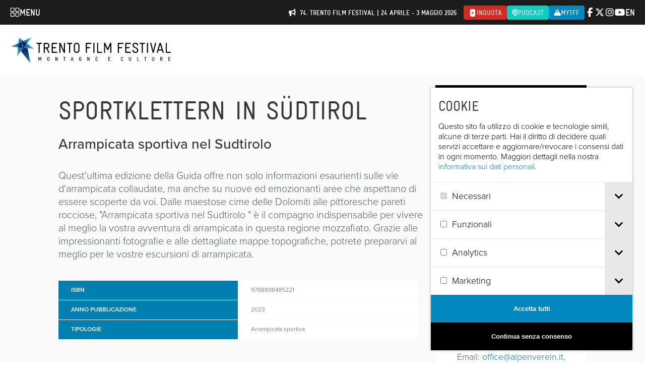

--- FILE ---
content_type: application/x-javascript
request_url: https://trentofestival.it/wp-content/themes/trento-film-festival/scripts/live.js?ver=6b83e666-61a4-4164-a8eb-e369f30dfcbb
body_size: 28
content:
;(function($) {
    function update() {
        $.post(tff_live.endpoint, {
            action: 'tff_live_schedules',
            nonce: tff_live.nonce
        }, function (response) {
            $.each(response.schedules, function (k, v) {
                if (v === 'upcoming') {
                    $('div.live-status--upcoming[data-schedule="' + k + '"]').show();
                    $('div.live-status--active[data-schedule="' + k + '"]').hide();
                    $('div.live-status--done[data-schedule="' + k + '"]').hide();
                }

                if (v === 'active') {
                    $('div.live-status--upcoming[data-schedule="' + k + '"]').hide();
                    $('div.live-status--active[data-schedule="' + k + '"]').show();
                    $('div.live-status--done[data-schedule="' + k + '"]').hide();
                }

                if (v === 'done') {
                    $('div.live-status--upcoming[data-schedule="' + k + '"]').hide();
                    $('div.live-status--active[data-schedule="' + k + '"]').hide();
                    $('div.live-status--done[data-schedule="' + k + '"]').show();
                }
            });

            if (!!response.highlight) {
                $('.sticky-banner').removeClass('is-upcoming');
                $('.sticky-banner').removeClass('is-active');

                if (response.highlight.status === 'upcoming') {
                    $('.sticky-banner').addClass('is-upcoming');
                }

                if (response.highlight.status === 'active') {
                    $('.sticky-banner').addClass('is-active');
                }

                $('.sticky-banner a').attr('href', response.highlight.permalink);
                $('.sticky-banner .title').text(response.highlight.title);
                $('.sticky-banner').show();
            } else {
                $('.sticky-banner').hide();
            }
        });
    }

    // $(document).on('ready', function() {
    //     var interval = 20000;
    //     setTimeout(function () {
    //         setInterval(update, interval);
    //     }, interval);

    //     update();
    // });
})(jQuery);

--- FILE ---
content_type: image/svg+xml
request_url: https://trentofestival.it/wp-content/themes/trento-film-festival/images/logo-cai.svg
body_size: 588074
content:
<svg width="197" height="160" viewBox="0 0 197 160" fill="none" xmlns="http://www.w3.org/2000/svg" xmlns:xlink="http://www.w3.org/1999/xlink">
<g clip-path="url(#clip0_72_3236)">
<rect y="0.208878" width="196.275" height="159.441" fill="url(#pattern0_72_3236)"/>
</g>
<defs>
<pattern id="pattern0_72_3236" patternContentUnits="objectBoundingBox" width="1" height="1">
<use xlink:href="#image0_72_3236" transform="scale(0.000302389 0.000373552)"/>
</pattern>
<clipPath id="clip0_72_3236">
<rect width="196.39" height="160" fill="white"/>
</clipPath>
<image id="image0_72_3236" width="3307" height="2677" xlink:href="[data-uri]"/>
</defs>
</svg>
